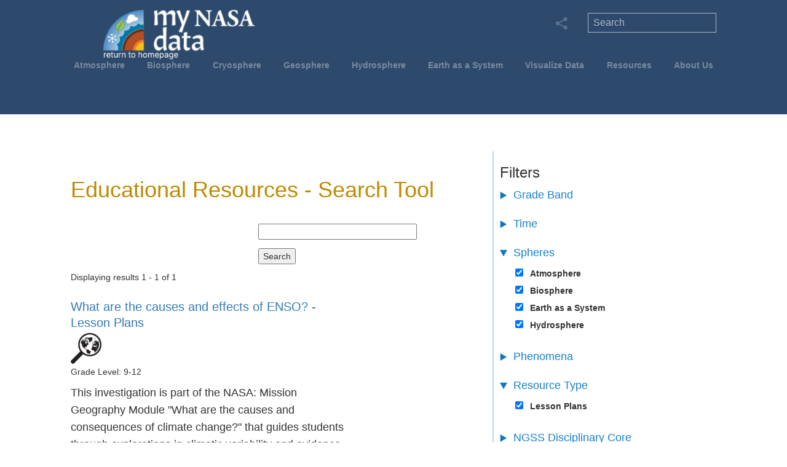

--- FILE ---
content_type: text/html; charset=UTF-8
request_url: https://mynasadata.larc.nasa.gov/search?f%5B0%5D=content_type%3Alesson_plans&f%5B1%5D=crosscutting_concepts%3A1&f%5B2%5D=crosscutting_concepts%3A2&f%5B3%5D=lesson_duration%3A5&f%5B4%5D=ngss_science_and_engineering_practices%3A3&f%5B5%5D=ngss_science_and_engineering_practices%3A5&f%5B6%5D=spheres%3A1&f%5B7%5D=spheres%3A2&f%5B8%5D=spheres%3A5&f%5B9%5D=spheres%3A26&f%5B10%5D=supported_ngss_performance_expectations%3A771&amp%3Bf%5B1%5D=science_and_engineering_practices%3A3&amp%3Bamp%3Bf%5B1%5D=filter_phenomenon%3A15&amp%3Bamp%3Bnode=89
body_size: 90448
content:
<!DOCTYPE html>
<meta name="viewport" content="width=device-width, initial-scale=1.0">
<html lang="en" dir="ltr" prefix="og: https://ogp.me/ns#">
  <head><script async type="text/javascript" src="https://dap.digitalgov.gov/Universal-Federated-Analytics-Min.js?agency=NASA<head>subagency=LARC" id="_fed_an_ua_tag"></script>
    <meta charset="utf-8" />
<meta name="description" content="The My NASA Data website offers a variety of opportunities to explore Earth Science phenomena of the Atmosphere, Biosphere, Cryosphere, Geosphere, and Hydrosphere using uniquely NASA related content." />
<meta name="keywords" content="NASA, Earth Science, Earth, Data, Science, Atmosphere, Biosphere, Cryosphere, Geosphere, Hydrosphere" />
<link rel="canonical" href="https://mynasadata.larc.nasa.gov/search" />
<link rel="image_src" href="/themes/mynasadata_theme/img/mnd_logo_L1.svg" />
<meta name="rating" content="general" />
<meta property="og:site_name" content="My NASA Data" />
<meta property="og:url" content="https://mynasadata.larc.nasa.gov/search" />
<meta property="og:title" content="Search Content | My NASA Data" />
<meta property="og:description" content="The My NASA Data website offers a variety of opportunities to explore Earth Science phenomena of the Atmosphere, Biosphere, Cryosphere, Geosphere, and Hydrosphere using uniquely NASA related content." />
<meta property="og:image" content="https://mynasadata.larc.nasa.gov/themes/mynasadata_theme/img/mnd_logo_L1.svg" />
<meta property="og:image:alt" content="My NASA Data Logo" />
<meta name="dcterms.title" content="Search Content | My NASA Data" />
<meta name="dcterms.creator" content="My NASA Data" />
<meta name="dcterms.subject" content="Earth Science Education" />
<meta name="dcterms.description" content="The My NASA Data website offers a variety of opportunities to explore Earth Science phenomena of the Atmosphere, Biosphere, Cryosphere, Geosphere, and Hydrosphere using uniquely NASA related content." />
<meta name="dcterms.publisher" content="My NASA Data" />
<meta name="dcterms.contributor" content="My NASA Data" />
<meta name="twitter:card" content="summary" />
<meta name="twitter:description" content="The My NASA Data website offers a variety of opportunities to explore Earth Science phenomena of the Atmosphere, Biosphere, Cryosphere, Geosphere, and Hydrosphere using uniquely NASA related content." />
<meta name="twitter:title" content="Search Content | My NASA Data" />
<meta name="twitter:image" content="https://mynasadata.larc.nasa.gov/themes/mynasadata_theme/img/mnd_logo_L1.svg" />
<meta name="twitter:image:alt" content="My NASA Data Logo" />
<script>(function(c,l,a,r,i,t,y){
    c[a]=c[a]||function(){(c[a].q=c[a].q||[]).push(arguments)};
    t=l.createElement(r);t.async=1;t.src="https://www.clarity.ms/tag/"+i;
    y=l.getElementsByTagName(r)[0];y.parentNode.insertBefore(t,y);
})(window, document, "clarity", "script", "sr8bnzedbl");
</script>
<meta name="Generator" content="Drupal 10 (https://www.drupal.org)" />
<meta name="MobileOptimized" content="width" />
<meta name="HandheldFriendly" content="true" />
<meta name="viewport" content="width=device-width, initial-scale=1.0" />
<link rel="icon" href="/themes/mynasadata_theme/favicon.ico" type="image/vnd.microsoft.icon" />

    <title>My NASA Data</title>
    <link rel="stylesheet" media="all" href="/sites/default/files/css/css_rOD8fTHEczFoVMKt9XkXwECLn5BF0H3Y63uQmTz9LIk.css?delta=0&amp;language=en&amp;theme=mynasadata_theme&amp;include=[base64]" />
<link rel="stylesheet" media="all" href="/sites/default/files/css/css_72ffou2SCD0J_mavkQXGjUE1mI5bT__NgtoYCQ2-FyU.css?delta=1&amp;language=en&amp;theme=mynasadata_theme&amp;include=[base64]" />
<link rel="stylesheet" media="all" href="/sites/default/files/css/css_RA8BDezi9_xr-cBgKvtdmLId5Gf_DC5S0Nd8DHIKE1Q.css?delta=2&amp;language=en&amp;theme=mynasadata_theme&amp;include=[base64]" />

    <script type="application/json" data-drupal-selector="drupal-settings-json">{"path":{"baseUrl":"\/","pathPrefix":"","currentPath":"search","currentPathIsAdmin":false,"isFront":false,"currentLanguage":"en","currentQuery":{"amp;amp;f":{"1":"filter_phenomenon:15"},"amp;amp;node":"89","amp;f":{"1":"science_and_engineering_practices:3"},"f":["content_type:lesson_plans","crosscutting_concepts:1","crosscutting_concepts:2","lesson_duration:5","ngss_science_and_engineering_practices:3","ngss_science_and_engineering_practices:5","spheres:1","spheres:2","spheres:5","spheres:26","supported_ngss_performance_expectations:771"]}},"pluralDelimiter":"\u0003","suppressDeprecationErrors":true,"gtag":{"tagId":"UA-127217460-1","consentMode":false,"otherIds":["G-XFZ3QH0KQ2"],"events":[],"additionalConfigInfo":[]},"ajaxPageState":{"libraries":"[base64]","theme":"mynasadata_theme","theme_token":null},"ajaxTrustedUrl":{"\/search":true},"ckeditorAccordion":{"accordionStyle":{"collapseAll":1,"keepRowsOpen":0,"animateAccordionOpenAndClose":1,"openTabsWithHash":1,"allowHtmlInTitles":0}},"user":{"uid":0,"permissionsHash":"450ed25299a9808e4fd54987739dd38b774bf1973f8825ccbd6feca8857317f6"}}</script>
<script src="/sites/default/files/js/js_KR99_MngmkO4rLPxf6Pqwl-NxVxP0r2xzD86qqydvYo.js?scope=header&amp;delta=0&amp;language=en&amp;theme=mynasadata_theme&amp;include=eJxdx0EOgzAMBdELheRI0cc2JiXEVWIE3L6VKrHoZjSPNuHi1jOIrHOxlp6LS7fm0jgsIPGRuB9v1PhTpFVom-2azsIqHtRMq2SHJv3m3xEvXGG_GwYYjuyr7JK02ow6Db9rafoBrOI3jw"></script>
<script src="/modules/contrib/google_tag/js/gtag.js?t6sy8r"></script>

     <script>
            // Minified version of isMobile included in the HTML since it's small
            // https://github.com/kaimallea/isMobile
            !function(a){var b=/iPhone/i,c=/iPod/i,d=/iPad/i,e=/(?=.*\bAndroid\b)(?=.*\bMobile\b)/i,f=/Android/i,g=/(?=.*\bAndroid\b)(?=.*\bSD4930UR\b)/i,h=/(?=.*\bAndroid\b)(?=.*\b(?:KFOT|KFTT|KFJWI|KFJWA|KFSOWI|KFTHWI|KFTHWA|KFAPWI|KFAPWA|KFARWI|KFASWI|KFSAWI|KFSAWA)\b)/i,i=/Windows Phone/i,j=/(?=.*\bWindows\b)(?=.*\bARM\b)/i,k=/BlackBerry/i,l=/BB10/i,m=/Opera Mini/i,n=/(CriOS|Chrome)(?=.*\bMobile\b)/i,o=/(?=.*\bFirefox\b)(?=.*\bMobile\b)/i,p=new RegExp("(?:Nexus 7|BNTV250|Kindle Fire|Silk|GT-P1000)","i"),q=function(a,b){return a.test(b)},r=function(a){var r=a||navigator.userAgent,s=r.split("[FBAN");if("undefined"!=typeof s[1]&&(r=s[0]),s=r.split("Twitter"),"undefined"!=typeof s[1]&&(r=s[0]),this.apple={phone:q(b,r),ipod:q(c,r),tablet:!q(b,r)&&q(d,r),device:q(b,r)||q(c,r)||q(d,r)},this.amazon={phone:q(g,r),tablet:!q(g,r)&&q(h,r),device:q(g,r)||q(h,r)},this.android={phone:q(g,r)||q(e,r),tablet:!q(g,r)&&!q(e,r)&&(q(h,r)||q(f,r)),device:q(g,r)||q(h,r)||q(e,r)||q(f,r)},this.windows={phone:q(i,r),tablet:q(j,r),device:q(i,r)||q(j,r)},this.other={blackberry:q(k,r),blackberry10:q(l,r),opera:q(m,r),firefox:q(o,r),chrome:q(n,r),device:q(k,r)||q(l,r)||q(m,r)||q(o,r)||q(n,r)},this.seven_inch=q(p,r),this.any=this.apple.device||this.android.device||this.windows.device||this.other.device||this.seven_inch,this.phone=this.apple.phone||this.android.phone||this.windows.phone,this.tablet=this.apple.tablet||this.android.tablet||this.windows.tablet,"undefined"==typeof window)return this},s=function(){var a=new r;return a.Class=r,a};"undefined"!=typeof module&&module.exports&&"undefined"==typeof window?module.exports=r:"undefined"!=typeof module&&module.exports&&"undefined"!=typeof window?module.exports=s():"function"==typeof define&&define.amd?define("isMobile",[],a.isMobile=s()):a.isMobile=s()}(this);
      </script>
      <!-- GA4 Global site tag (gtag.js) - Google Analytics added 06/23/2022 SG -->
      <script async src="https://www.googletagmanager.com/gtag/js?id=G-XFZ3QH0KQ2"></script>
      <script>
        window.dataLayer = window.dataLayer || [];
        function gtag(){dataLayer.push(arguments);}
        gtag('js', new Date());

        gtag('config', 'G-XFZ3QH0KQ2');
      </script>

<!--
<script async src="https://www.googletagmanager.com/gtag/js?id=UA-127217460-1"></script>
<script>
  window.dataLayer = window.dataLayer || [];
  function gtag(){dataLayer.push(arguments);}
  gtag('js', new Date());

  gtag('config', 'UA-127217460-1');
</script>
-->	 
<script src="https://apis.google.com/js/platform.js" async defer></script>

      <!-- Latest compiled and minified Bootstrap CSS -->
        <link rel="stylesheet" href="https://maxcdn.bootstrapcdn.com/bootstrap/3.3.7/css/bootstrap.min.css">
        <link rel="stylesheet" href="https://cdnjs.cloudflare.com/ajax/libs/font-awesome/4.7.0/css/font-awesome.min.css">
        <link rel="manifest" href="site.webmanifest">
        <link rel="apple-touch-icon" href="icon.png">
<script type="text/javascript">
    (function(c,l,a,r,i,t,y){
        c[a]=c[a]||function(){(c[a].q=c[a].q||[]).push(arguments)};
        t=l.createElement(r);t.async=1;t.src="https://www.clarity.ms/tag/"+i;
        y=l.getElementsByTagName(r)[0];y.parentNode.insertBefore(t,y);
    })(window, document, "clarity", "script", "sr8bnzedbl");
</script>
  </head>
  <body class="path-search">
        <a href="#main-content" class="visually-hidden focusable skip-link">
      Skip to main content
    </a>
    
      <div class="dialog-off-canvas-main-canvas" data-off-canvas-main-canvas>
    <div class="mnd-site-wrapper">
  <div class="mnd-banner-wrapper">
    
    <div class="mnd-banner-container">
       <div class="region region-header">
    <div id="block-mynasadata-theme-branding" class="block block-system block-system-branding-block">
  
    
        
    <a href="/" title="Home" rel="home" class="site-logo">
          <div class="mnd-logo-container">
  		<img src="/sites/default/files/mnd_logo10.png" alt="Home" />
    </div>
        </a>
  </div>
<nav role="navigation" aria-labelledby="block-mynasadata-theme-main-menu-menu" id="block-mynasadata-theme-main-menu" class="block block-menu navigation menu--main">
            
  <h2 class="visually-hidden" id="block-mynasadata-theme-main-menu-menu">Main navigation</h2>
  

        

<div class="menu-container">
  
              <div class="mnd-horiz-nav">
                <ul>
                        <li class="mnd-nav-btn mnd-horiz-nav-elem" >
        <a href="/basic-page/about-atmosphere-background-information" data-drupal-link-system-path="node/6">Atmosphere</a>
                        <div class = "mnd-submenu">
        
                                                                                                                                                                                                            
                    <ul>
                      <li class="mnd-subnav-prominent">
              <a href="/basic-page/about-atmosphere-background-information" data-drupal-link-system-path="node/6">About The Atmosphere</a>
            </li>
                      <li class="mnd-subnav-prominent">
              <span>Phenomena:</span>
            </li>
                      <li class="mnd-subnav-prominent">
              <a href="/phenomenon/air-quality" data-drupal-link-system-path="phenomenon/air-quality">Air Quality</a>
            </li>
                      <li class="mnd-subnav-prominent">
              <a href="/phenomenon/changing-air-temperatures" data-drupal-link-system-path="phenomenon/changing-air-temperatures">Air Temperatures</a>
            </li>
                      <li class="mnd-subnav-prominent">
              <a href="/phenomenon/hurricane-dynamics" data-drupal-link-system-path="phenomenon/hurricane-dynamics">Hurricane Dynamics</a>
            </li>
                      <li class="mnd-subnav-prominent">
              <a href="/phenomenon/creation-of-urban-heat-islands" data-drupal-link-system-path="phenomenon/creation-of-urban-heat-islands">Urban Heat Islands</a>
            </li>
                  </ul>
        <ul>
                      <li>
              <a href="/all-atmosphere-maps-and-data" data-drupal-link-system-path="all-atmosphere-maps-and-data">Mini Lessons/Activities</a>
            </li>
                      <li>
              <a href="/all-atmosphere-interactives" title="All Atmosphere Interactive Models" data-drupal-link-system-path="all-atmosphere-interactives">Interactives</a>
            </li>
                      <li>
              <a href="/all-atmosphere-lesson-plans" data-drupal-link-system-path="all-atmosphere-lesson-plans">Lesson Plans</a>
            </li>
                      <li>
              <a href="/all-atmosphere-esde-collections" data-drupal-link-system-path="all-atmosphere-esde-collections">Data Resources</a>
            </li>
                      <li>
              <a href="/atmosphere/globe-connections" data-drupal-link-system-path="atmosphere/globe-connections">GLOBE Connections</a>
            </li>
                      <li>
              <a href="/atmosphere/stem-career-connections" data-drupal-link-system-path="atmosphere/stem-career-connections">STEM Career Connections</a>
            </li>
                  </ul>
            
    
  </div>
    
                </li>
                        <li class="mnd-nav-btn mnd-horiz-nav-elem" >
        <a href="/basic-page/about-biosphere" data-drupal-link-system-path="node/18">Biosphere</a>
                        <div class = "mnd-submenu">
        
                                                                                                                                                                                              
                    <ul>
                      <li class="mnd-subnav-prominent">
              <a href="/basic-page/about-biosphere" data-drupal-link-system-path="node/18">About The Biosphere</a>
            </li>
                      <li class="mnd-subnav-prominent">
              <span>Phenomena:</span>
            </li>
                      <li class="mnd-subnav-prominent">
              <a href="/phenomenon/deforestation" data-drupal-link-system-path="phenomenon/deforestation">Deforestation</a>
            </li>
                      <li class="mnd-subnav-prominent">
              <a href="/phenomenon/phytoplankton" data-drupal-link-system-path="phenomenon/phytoplankton">Phytoplankton Distribution</a>
            </li>
                      <li class="mnd-subnav-prominent">
              <a href="/phenomenon/plant-growth-patterns" data-drupal-link-system-path="phenomenon/plant-growth-patterns">Plant Growth Patterns</a>
            </li>
                  </ul>
        <ul>
                      <li>
              <a href="/all-biosphere-maps-and-data" data-drupal-link-system-path="all-biosphere-maps-and-data">Mini Lessons/Activities</a>
            </li>
                      <li>
              <a href="/all-biosphere-interactives" title="All Biosphere Interactives" data-drupal-link-system-path="all-biosphere-interactives">Interactives</a>
            </li>
                      <li>
              <a href="/all-biosphere-lesson-plans" data-drupal-link-system-path="all-biosphere-lesson-plans">Lesson Plans</a>
            </li>
                      <li>
              <a href="/all-biosphere-esde-collections" data-drupal-link-system-path="all-biosphere-esde-collections">Data Resources</a>
            </li>
                      <li>
              <a href="/biosphere/globe-connections" data-drupal-link-system-path="biosphere/globe-connections">GLOBE Connections</a>
            </li>
                      <li>
              <a href="/biosphere/stem-career-connections" data-drupal-link-system-path="biosphere/stem-career-connections">STEM Career Connections</a>
            </li>
                  </ul>
            
    
  </div>
    
                </li>
                        <li class="mnd-nav-btn mnd-horiz-nav-elem" >
        <a href="/basic-page/about-cryosphere" data-drupal-link-system-path="node/25">Cryosphere</a>
                        <div class = "mnd-submenu">
        
                                                                                                                                                                                
                    <ul>
                      <li class="mnd-subnav-prominent">
              <a href="/basic-page/about-cryosphere" data-drupal-link-system-path="node/25">About The Cryosphere</a>
            </li>
                      <li class="mnd-subnav-prominent">
              <span>Phenomena:</span>
            </li>
                      <li class="mnd-subnav-prominent">
              <a href="/phenomenon/changing-albedo-values" data-drupal-link-system-path="phenomenon/changing-albedo-values">Albedo Values</a>
            </li>
                      <li class="mnd-subnav-prominent">
              <a href="/phenomenon/changes-in-snow-and-ice-extent" data-drupal-link-system-path="phenomenon/changes-in-snow-and-ice-extent">Snow and Ice Extent</a>
            </li>
                  </ul>
        <ul>
                      <li>
              <a href="/all-cryosphere-maps-and-data" data-drupal-link-system-path="all-cryosphere-maps-and-data">Mini Lessons/Activities</a>
            </li>
                      <li>
              <a href="/all-cryosphere-interactives" title="All Cryosphere Interactives" data-drupal-link-system-path="all-cryosphere-interactives">Interactives</a>
            </li>
                      <li>
              <a href="/all-cryosphere-lesson-plans" data-drupal-link-system-path="all-cryosphere-lesson-plans">Lesson Plans</a>
            </li>
                      <li>
              <a href="/all-cryosphere-esde-collections" data-drupal-link-system-path="all-cryosphere-esde-collections">Data Resources</a>
            </li>
                      <li>
              <a href="/cryosphere/globe-connections" data-drupal-link-system-path="cryosphere/globe-connections">GLOBE Connections</a>
            </li>
                      <li>
              <a href="/cryosphere/stem-career-connections" data-drupal-link-system-path="cryosphere/stem-career-connections">STEM Career Connections</a>
            </li>
                  </ul>
            
    
  </div>
    
                </li>
                        <li class="mnd-nav-btn mnd-horiz-nav-elem" >
        <a href="/basic-page/about-geosphere" data-drupal-link-system-path="node/50">Geosphere</a>
                        <div class = "mnd-submenu">
        
                                                                                                                                                                                              
                    <ul>
                      <li class="mnd-subnav-prominent">
              <a href="/basic-page/about-geosphere" data-drupal-link-system-path="node/50">About The Geosphere</a>
            </li>
                      <li class="mnd-subnav-prominent">
              <span>Phenomena:</span>
            </li>
                      <li class="mnd-subnav-prominent">
              <a href="/phenomenon/changes-in-land-surface" data-drupal-link-system-path="phenomenon/changes-in-land-surface">Land Use and Land Cover Change</a>
            </li>
                      <li class="mnd-subnav-prominent">
              <a href="/phenomenon/soil-moisture" data-drupal-link-system-path="phenomenon/soil-moisture">Soil Moisture</a>
            </li>
                      <li class="mnd-subnav-prominent">
              <a href="/phenomenon/volcanic-eruptions" data-drupal-link-system-path="phenomenon/volcanic-eruptions">Volcanic Eruptions</a>
            </li>
                  </ul>
        <ul>
                      <li>
              <a href="/all-geosphere-maps-and-data" data-drupal-link-system-path="all-geosphere-maps-and-data">Mini Lessons/Activities</a>
            </li>
                      <li>
              <a href="/all-geosphere-interactives" title="All Geosphere Interactives" data-drupal-link-system-path="all-geosphere-interactives">Interactives</a>
            </li>
                      <li>
              <a href="/all-geosphere-lesson-plans" data-drupal-link-system-path="all-geosphere-lesson-plans">Lesson Plans</a>
            </li>
                      <li>
              <a href="/all-geosphere-esde-collections" data-drupal-link-system-path="all-geosphere-esde-collections">Data Resources</a>
            </li>
                      <li>
              <a href="/geosphere/globe-connections" data-drupal-link-system-path="geosphere/globe-connections">GLOBE Connections</a>
            </li>
                      <li>
              <a href="/geosphere/stem-career-connections" data-drupal-link-system-path="geosphere/stem-career-connections">STEM Career Connections</a>
            </li>
                  </ul>
            
    
  </div>
    
                </li>
                        <li class="mnd-nav-btn mnd-horiz-nav-elem" >
        <a href="/basic-page/about-hydrosphere" data-drupal-link-system-path="node/49">Hydrosphere</a>
                        <div class = "mnd-submenu">
        
                                                                                                                                                                                                                          
                    <ul>
                      <li class="mnd-subnav-prominent">
              <a href="/basic-page/about-hydrosphere" data-drupal-link-system-path="node/49">About The Hydrosphere</a>
            </li>
                      <li class="mnd-subnav-prominent">
              <span>Phenomena:</span>
            </li>
                      <li class="mnd-subnav-prominent">
              <a href="/phenomenon/el-nino-southern-oscillation" data-drupal-link-system-path="phenomenon/el-nino-southern-oscillation">El Niño Southern Oscillation</a>
            </li>
                      <li class="mnd-subnav-prominent">
              <a href="/phenomenon/hurricane-dynamics" data-drupal-link-system-path="phenomenon/hurricane-dynamics">Hurricane Dynamics</a>
            </li>
                      <li class="mnd-subnav-prominent">
              <a href="/phenomenon/ocean-circulation-patterns" data-drupal-link-system-path="phenomenon/ocean-circulation-patterns">Ocean Circulation Patterns</a>
            </li>
                      <li class="mnd-subnav-prominent">
              <a href="/phenomenon/sea-level-rise" data-drupal-link-system-path="phenomenon/sea-level-rise">Sea Level Rise</a>
            </li>
                      <li class="mnd-subnav-prominent">
              <a href="/phenomenon/soil-moisture" data-drupal-link-system-path="phenomenon/soil-moisture">Soil Moisture</a>
            </li>
                  </ul>
        <ul>
                      <li>
              <a href="/all-hydrosphere-maps-and-data" data-drupal-link-system-path="all-hydrosphere-maps-and-data">Mini Lessons/Activities</a>
            </li>
                      <li>
              <a href="/all-hydrosphere-interactives" title="All Hydrosphere Interactives" data-drupal-link-system-path="all-hydrosphere-interactives">Interactives</a>
            </li>
                      <li>
              <a href="/all-hydrosphere-lesson-plans" data-drupal-link-system-path="all-hydrosphere-lesson-plans">Lesson Plans</a>
            </li>
                      <li>
              <a href="/all-hydrosphere-esde-collections" data-drupal-link-system-path="all-hydrosphere-esde-collections">Data Resources</a>
            </li>
                      <li>
              <a href="/hydrosphere/globe-connections" data-drupal-link-system-path="hydrosphere/globe-connections">GLOBE Connections</a>
            </li>
                      <li>
              <a href="/hydrosphere/stem-career-connections" data-drupal-link-system-path="hydrosphere/stem-career-connections">STEM Career Connections</a>
            </li>
                  </ul>
            
    
  </div>
    
                </li>
                        <li class="mnd-nav-btn mnd-horiz-nav-elem" >
        <a href="/basic-page/about-earth-system-background-information" data-drupal-link-system-path="node/56">Earth as a System</a>
                        <div class = "mnd-submenu">
        
                                                                                                                                                                                                                                                                                  
                    <ul>
                      <li class="mnd-subnav-prominent">
              <a href="/basic-page/about-earth-system-background-information" data-drupal-link-system-path="node/56">About The Earth as a System</a>
            </li>
                      <li class="mnd-subnav-prominent">
              <span>Phenomena:</span>
            </li>
                      <li class="mnd-subnav-prominent">
              <a href="/phenomenon/earth-energy-budget" data-drupal-link-system-path="phenomenon/earth-energy-budget">Earth&#039;s Energy Budget</a>
            </li>
                      <li class="mnd-subnav-prominent">
              <a href="/phenomenon/energy-and-matter" data-drupal-link-system-path="phenomenon/energy-and-matter">Energy and Matter Cycles</a>
            </li>
                      <li class="mnd-subnav-prominent">
              <a href="/phenomenon/scale-quantity-and-proportion" data-drupal-link-system-path="phenomenon/scale-quantity-and-proportion">Scale, Proportion, and Quantity</a>
            </li>
                      <li class="mnd-subnav-prominent">
              <a href="/phenomenon/solar-eclipse" data-drupal-link-system-path="phenomenon/solar-eclipse">Solar Eclipse</a>
            </li>
                      <li class="mnd-subnav-prominent">
              <a href="/phenomenon/space-weather" title="New!" data-drupal-link-system-path="phenomenon/space-weather">Space Weather - New!</a>
            </li>
                      <li class="mnd-subnav-prominent">
              <a href="/phenomenon/systems-and-systems-models" data-drupal-link-system-path="phenomenon/systems-and-systems-models">Systems and System Models</a>
            </li>
                  </ul>
        <ul>
                      <li>
              <a href="/all-earthsystem-maps-and-data" data-drupal-link-system-path="all-earthsystem-maps-and-data">Mini Lessons/Activities</a>
            </li>
                      <li>
              <a href="/all-earthsystem-interactives" title="All Earth as a System Interactives" data-drupal-link-system-path="all-earthsystem-interactives">Interactives</a>
            </li>
                      <li>
              <a href="/all-earthsystem-lesson-plans" data-drupal-link-system-path="all-earthsystem-lesson-plans">Lesson Plans</a>
            </li>
                      <li>
              <a href="/basic-page/story-map-collections">StoryMap Collections</a>
            </li>
                      <li>
              <a href="/all-earthsystem-esde-collections" data-drupal-link-system-path="all-earthsystem-esde-collections">Data Resources</a>
            </li>
                      <li>
              <a href="/basic-page/earth-system-interactions-background-information" data-drupal-link-system-path="node/235">Earth System Interactions</a>
            </li>
                      <li>
              <a href="/basic-page/earth-system-poster-activities">Analyzing Earth System Satellite Images</a>
            </li>
                      <li>
              <a href="/earthsystem/globe-connections" data-drupal-link-system-path="earthsystem/globe-connections">GLOBE Connections</a>
            </li>
                      <li>
              <a href="/earthsystem/stem-career-connections" data-drupal-link-system-path="earthsystem/stem-career-connections">STEM Career Connections</a>
            </li>
                  </ul>
            
    
  </div>
    
                </li>
                        <li class="mnd-nav-btn mnd-horiz-nav-elem" >
        <a href="/basic-page/earth-system-data-explorer" target="_blank" data-drupal-link-system-path="node/1119">Visualize Data</a>
                        <div class = "mnd-submenu">
        
                                                                                                                                                              
                            <ul>
                      <li class="mnd-subnav-prominent">
              <a href="https://larc-mynasadata-2df7cce0.projects.earthengine.app/view/earth-system-data-explorer" target="_blank">Earth System Data Explorer </a>
            </li>
                      <li class="mnd-subnav-prominent">
              <a href="/all-earthsystem-esde-collections" data-drupal-link-system-path="all-earthsystem-esde-collections">All Data Resources</a>
            </li>
                      <li class="mnd-subnav-prominent">
              <a href="/basic-page/data-collections-earth-system-data-explorer" data-drupal-link-system-path="node/488">Data Collections: Earth System Data Explorer</a>
            </li>
                      <li class="mnd-subnav-prominent">
              <a href="/basic-page/5e-earth-system-storymap-collection-lesson-plans" data-drupal-link-system-path="node/589">StoryMap Collection</a>
            </li>
                      <li class="mnd-subnav-prominent">
              <a href="/basic-page/tutorials-using-earth-system-data-explorer" data-drupal-link-system-path="node/205">Tutorials</a>
            </li>
                  </ul>
        <ul>
                      <li>
              <a href="/basic-page/locating-data-imagery-student-investigations" data-drupal-link-system-path="node/272">Locating Data &amp; Imagery for Student Investigations</a>
            </li>
                      <li>
              <a href="/basic-page/opening-datasets-mnd-data-visualization-tool-excel" data-drupal-link-system-path="node/176">Opening Datasets from MND Data Visualization Tool in Excel</a>
            </li>
                      <li>
              <a href="/basic-page/data-volume-units" data-drupal-link-system-path="node/273">Data Volume Units</a>
            </li>
                      <li>
              <a href="/basic-page/guide-using-nasa-worldview-classroom" data-drupal-link-system-path="node/294">Guide to Using NASA Worldview in the Classroom</a>
            </li>
                      <li>
              <a href="/basic-page/using-nasa-earth-observations-neo-10-easy-steps" data-drupal-link-system-path="node/288">Using NASA Earth Observations (NEO) in 10 Easy Steps</a>
            </li>
                  </ul>
      
    
  </div>
    
                </li>
                        <li class="mnd-nav-btn mnd-horiz-nav-elem" >
        <a href="/data-literacy-cubes-graphs-maps-and-data-tables" data-drupal-link-system-path="node/691">Resources</a>
                        <div class = "mnd-submenu">
        
                                                                                                                                                                                                                                    
                            <ul>
                      <li class="mnd-subnav-prominent">
              <a href="/data-literacy-cubes-graphs-maps-and-data-tables" data-drupal-link-system-path="node/691">Data Literacy Cube Guide</a>
            </li>
                      <li class="mnd-subnav-prominent">
              <a href="/basic-page/earth-systems-graphic-organizer" data-drupal-link-system-path="node/291">Earth Systems Graphic Organizer</a>
            </li>
                      <li class="mnd-subnav-prominent">
              <a href="/lesson-plans/flipbooks-earth-system-variables" data-drupal-link-system-path="node/228">Flipbooks</a>
            </li>
                      <li class="mnd-subnav-prominent">
              <a href="/basic-page/iceberg-diagram-systems-thinking-tool" data-drupal-link-system-path="node/681">Iceberg Diagram: A Systems Thinking Tool</a>
            </li>
                      <li class="mnd-subnav-prominent">
              <a href="/basic-page/instructional-strategies-earth-science-classroom" data-drupal-link-system-path="node/646">Instructional Strategies for the Earth Science Classroom</a>
            </li>
                      <li class="mnd-subnav-prominent">
              <a href="/basic-page/story-map-collections">StoryMap Collections</a>
            </li>
                      <li class="mnd-subnav-prominent">
              <a href="/basic-page/virtual-backgrounds-educators" data-drupal-link-system-path="node/680">Virtual Backgrounds for Educators</a>
            </li>
                  </ul>
        <ul>
                      <li>
              <a href="/all-atmosphere-maps-and-data" data-drupal-link-system-path="all-atmosphere-maps-and-data">All Mini Lessons/Activities</a>
            </li>
                      <li>
              <a href="https://mynasadata.larc.nasa.gov/all-atmosphere-interactives">All Interactives</a>
            </li>
                      <li>
              <a href="/all-atmosphere-lesson-plans" data-drupal-link-system-path="all-atmosphere-lesson-plans">All Lesson Plans</a>
            </li>
                      <li>
              <a href="/all-atmosphere-esde-collections" data-drupal-link-system-path="all-atmosphere-esde-collections">All Data Resources</a>
            </li>
                      <li>
              <a href="/all-atmosphere-globe-connection" data-drupal-link-system-path="all-atmosphere-globe-connection">All GLOBE Connections</a>
            </li>
                      <li>
              <a href="/all-atmosphere-stem-career-connections" data-drupal-link-system-path="all-atmosphere-stem-career-connections">All STEM Career Connections </a>
            </li>
                      <li>
              <a href="/basic-page/archived-lessons-plans" data-drupal-link-system-path="node/276">Archived Lessons</a>
            </li>
                      <li>
              <a href="/basic-page/other-related-nasa-resources" data-drupal-link-system-path="node/229">Other NASA Resources</a>
            </li>
                  </ul>
      
    
  </div>
    
                </li>
                        <li class="mnd-nav-btn mnd-horiz-nav-elem" >
        <a href="/about-mnd" data-drupal-link-system-path="node/140">About Us</a>
                        <div class = "mnd-submenu">
        
                                                            
                    <ul>
                  <li class="mnd-subnav-prominent">
            <a href="/about-mnd" data-drupal-link-system-path="node/140">About My NASA Data</a>
          </li>
                  <li class="mnd-subnav-prominent">
            <a href="/basic-page/meet-our-partners" data-drupal-link-system-path="node/224">Meet Our Partners</a>
          </li>
                  <li class="mnd-subnav-prominent">
            <a href="/contact-us" data-drupal-link-system-path="node/143">Contact Us</a>
          </li>
                </ul>
            
    
  </div>
    
                </li>
               </ul>
    
  </div>
    
  
  <div class="mobile-banner">
    <div id="globe-white-out"></div>
    <div class="banner-menu" id="mobile-icon-button"> 
        <a data-toggle="collapse" data-target="#mobile-menus" id="mainmenu" class="btn btn-navbar" aria-expanded="true"> 
            <div id="mobile-nav-icon" class="close"><span></span><span></span><span></span></div> 
        </a>
    </div>

    <div id="mobile-menus" class="menus navbar collapse" style="height: 0px;" aria-expanded="false">
        <div class="navbar-inner"> 
            <div class="container-fluid">
              <!-- User menu -->  
                            
              <!-- usernav - END --> 
              <!-- Navigation Menu --> 
               <div id="nav" class="unselectable"> <a href="#">Main Menu</a> </div> 

               <div class="mainnav accordion" id="accordion2">
                 <div class="mobile-nav"> 
                    <div class="mobile-nav-lvl1"> <a href="/basic-page/about-atmosphere"><span>Atmosphere</span></a> </div> 
                    <div class="accordion-group mobile-nav-secondlvl"> 
                      <div class="accordion-heading"> 
                        <a href="#subnav1263" class="accordion-toggle" title="atmosphere mobile submenu" data-toggle="collapse" data-parent="#accordion2"><i class="fa fa-chevron-left"></i></a> 
                      </div> 
                      <div id="subnav1263" class="accordion-body collapse"> 
                        <div class="accordion-inner"> 
                          <div class="mobile-subnav-link"> <a href="/basic-page/about-atmosphere">About The Atmosphere</a> </div> 
                          <div class="mobile-subnav-link"> <h6>Phenomena:</h6> </div>
			  <div class="mobile-subnav-link"> <a href="/phenomenon/air-quality">Air Quality</a> </div>
                          <div class="mobile-subnav-link"> <a href="/phenomenon/changing-air-temperatures">Air Temperatures</a> </div> 
                          <div class="mobile-subnav-link"> <a href="/phenomenon/hurricane-dynamics">Hurricane Dynamics</a> </div> 
                          <div class="mobile-subnav-link"> <a href="/phenomenon/creation-of-urban-heat-islands">Urban Heat Islands</a> </div>
                          <div class="mobile-subnav-link"> <a href="/all-atmosphere-maps-and-data">Mini Lessons</a> </div>
                          <div class="mobile-subnav-link"> <a href="/all-atmosphere-interactives">Interactives</a> </div>
                          <div class="mobile-subnav-link"> <a href="/all-atmosphere-lesson-plans">Lesson Plans</a> </div>
                          <div class="mobile-subnav-link"> <a href="/all-atmosphere-esde-collections">Data Resources</a> </div>
                          <div class="mobile-subnav-link"> <a href="/atmosphere/globe-connections">GLOBE Connections</a> </div>  
                          <div class="mobile-subnav-link"> <a href="/atmosphere/stem-career-connections">STEM Career Connections</a> </div>
                          <div class="mobile-subnav-link"> <a href="/all-atmosphere-scientifically-interesting-stories">Scientifically-Interesting Stories</a> </div>
                        </div> 
                      </div> 
                    </div> 
                  </div> 
                  <!-- mobile-nav - END --> 
                  <div class="mobile-nav"> 
                    <div class="mobile-nav-lvl1"> 
                      <a href="/basic-page/about-biosphere"><span>Biosphere</span></a> 
                    </div> 
                    <div class="accordion-group mobile-nav-secondlvl"> 
                      <div class="accordion-heading"> 
                        <a href="#subnav1280" class="accordion-toggle" data-toggle="collapse" title="biosphere mobile submenu"data-parent="#accordion2"><i class="fa fa-chevron-left"></i>
                        </a> 
                      </div> 
                      <div id="subnav1280" class="accordion-body collapse"> 
                        <div class="accordion-inner"> 
                          <div class="mobile-subnav-link"> <a href="/basic-page/about-biosphere">About The Biosphere</a> </div>
			  <div class="mobile-subnav-link"> <span>Phenomena:</span> </div> 
                          <div class="mobile-subnav-link"> <a href="/phenomenon/deforestation">Deforestation</a> </div> 
                          <div class="mobile-subnav-link"> <a href="/phenomenon/plant-growth-patterns">Plant Growth Patterns</a> </div> 
                          <div class="mobile-subnav-link"> <a href="/phenomenon/phytoplankton">Phytoplankton Distribution</a> </div>
                          <div class="mobile-subnav-link"> <a href="/all-biosphere-maps-and-data">Mini Lessons</a> </div>
                          <div class="mobile-subnav-link"> <a href="/all-biosphere-interactives">Interactives</a> </div>
                          <div class="mobile-subnav-link"> <a href="/all-biosphere-lesson-plans">Lesson Plans</a> </div>
                          <div class="mobile-subnav-link"> <a href="/all-biosphere-esde-collections">Data Resources</a> </div> 
                          <div class="mobile-subnav-link"> <a href="/biosphere/globe-connections">GLOBE Connections</a> </div>
                          <div class="mobile-subnav-link"> <a href="/biosphere/stem-career-connections">STEM Career Connections</a> </div>
                          <div class="mobile-subnav-link"> <a href="/all-biosphere-scientifically-interesting-stories">Scientifically-Interesting Stories</a> </div>
                        </div> 
                      </div> 
                    </div> 
                  </div> 
                  <!-- mobile-nav - END --> 
                  <div class="mobile-nav"> 
                    <div class="mobile-nav-lvl1"> <a href="/basic-page/about-cryosphere"><span>Cryosphere</span></a> </div> 
                    <div class="accordion-group mobile-nav-secondlvl"> 
                      <div class="accordion-heading"> 
                        <a href="#subnav1287" class="accordion-toggle" data-toggle="collapse" title="cryosphere mobile submenu" data-parent="#accordion2"><i class="fa fa-chevron-left"></i></a> 
                      </div> 
                      <div id="subnav1287" class="accordion-body collapse">
                        <div class="accordion-inner"> 
                          <div class="mobile-subnav-link"> <a href="/basic-page/about-cryosphere">About The Cryosphere</a> </div>
			  <div class="mobile-subnav-link"> <h6>Phenomena:</h6> </div> 
                          <div class="mobile-subnav-link"> <a href="/phenomenon/changes-in-snow-and-ice-extent">Snow and Ice Extent</a> </div> 
                          <div class="mobile-subnav-link"> <a href="/phenomenon/sea-and-land-ice-melt">Sea and Land Ice Melt</a> </div> 
                          <div class="mobile-subnav-link"> <a href="/phenomenon/changing-albedo-values">Albedo Values</a> </div>
                          <div class="mobile-subnav-link"> <a href="/all-cryosphere-maps-and-data">Mini Lessons</a> </div>
                          <div class="mobile-subnav-link"> <a href="/all-cryosphere-interactives">Interactives</a> </div>
                          <div class="mobile-subnav-link"> <a href="/all-cryosphere-lesson-plans">Lesson Plans</a> </div>
                          <div class="mobile-subnav-link"> <a href="/all-cryosphere-esde-collections">Data Resources</a> </div>  
                          <div class="mobile-subnav-link"> <a href="/cryosphere/globe-connections">GLOBE Connections</a> </div>
                          <div class="mobile-subnav-link"> <a href="/cryosphere/stem-career-connections">STEM Career Connections</a> </div>
                          <div class="mobile-subnav-link"> <a href="/all-cryosphere-scientifically-interesting-stories">Scientifically-Interesting Stories</a> </div> 
                        </div> 
                      </div> 
                    </div> 
                  </div> 
                  <!-- mobile-nav - END --> 
                  <div class="mobile-nav"> 
                    <div class="mobile-nav-lvl1"> <a href="/basic-page/about-geosphere"><span>Geosphere</span></a> </div> 
                    <div class="accordion-group mobile-nav-secondlvl"> 
                      <div class="accordion-heading"> 
                        <a href="#subnav1296" class="accordion-toggle" data-toggle="collapse" data-parent="#accordion2"><i class="fa fa-chevron-left"></i></a> 
                      </div> 
                      <div id="subnav1296" class="accordion-body collapse"> 
                        <div class="accordion-inner"> 
                            <div class="mobile-subnav-link"> <a href="/basic-page/about-geosphere">About The Geosphere</a> </div>
			    <div class="mobile-subnav-link"> <h6>Phenomena:</h6> </div> 
                            <div class="mobile-subnav-link"> <a href="/phenomenon/changes-in-land-surface">Land Use and Land Cover Change</a> </div> 
                            <div class="mobile-subnav-link"> <a href="/phenomenon/soil-moisture">Soil Moisture</a> </div> 
                            <div class="mobile-subnav-link"> <a href="/phenomenon/volcanic-eruptions">Volcanic Eruptions</a> </div>
                            <div class="mobile-subnav-link"> <a href="/all-geosphere-maps-and-data">Mini Lessons</a> </div>
                            <div class="mobile-subnav-link"> <a href="/all-geosphere-interactives">Interactives</a> </div>
                            <div class="mobile-subnav-link"> <a href="/all-geosphere-lesson-plans">Lesson Plans</a> </div>
                            <div class="mobile-subnav-link"> <a href="/all-geosphere-esde-collections">Data Resources</a> </div>
                            <div class="mobile-subnav-link"> <a href="/geosphere/globe-connections">GLOBE Connections</a> </div>
                            <div class="mobile-subnav-link"> <a href="/geosphere/stem-career-connections">STEM Career Connections</a> </div>
                            <div class="mobile-subnav-link"> <a href="/all-geosphere-scientifically-interesting-stories">Scientifically-Interesting Stories</a> </div>
                        </div> 
                      </div> 
                    </div> 
                  </div> 
                  <!-- mobile-nav - END --> 
                  <div class="mobile-nav"> 
                    <div class="mobile-nav-lvl1"> <a href="/basic-page/about-hydrosphere"><span>Hydrosphere</span></a> </div> 
                    <div class="accordion-group mobile-nav-secondlvl"> 
                        <div class="accordion-heading"> 
                            <a href="#subnav1297" class="accordion-toggle" data-toggle="collapse" title="hydrosphere mobile submenu" data-parent="#accordion2"><i class="fa fa-chevron-left"></i></a> 
                        </div> 
                        <div id="subnav1297" class="accordion-body collapse"> 
                            <div class="accordion-inner"> 
                                <div class="mobile-subnav-link"> <a href="/basic-page/about-hydrosphere">About The Hydrosphere</a> </div> 
                                <div class="mobile-subnav-link"> <h6>Phenomena:</h6> </div>
				<div class="mobile-subnav-link"> <a href="/phenomenon/sea-level-rise">Sea Level Rise</a> </div> 
                                <div class="mobile-subnav-link"> <a href="/phenomenon/hurricane-dynamics">Hurricane Dynamics</a> </div> 
                                <div class="mobile-subnav-link"> <a href="/phenomenon/soil-moisture">Soil Moisture</a> </div> 
                                <div class="mobile-subnav-link"> <a href="/phenomenon/ocean-circulation-patterns">Ocean Circulation Patterns</a> </div> 
                                <div class="mobile-subnav-link"> <a href="/phenomenon/el-nino-southern-oscillation">El Nino Southern Oscillation</a> </div>
                                <div class="mobile-subnav-link"> <a href="/all-hydrosphere-maps-and-data">Mini Lessons</a> </div>
                                <div class="mobile-subnav-link"> <a href="/all-hydrosphere-interactives">Interactives</a> </div>
                                <div class="mobile-subnav-link"> <a href="/all-hydrosphere-lesson-plans">Lesson Plans</a> </div>
                                <div class="mobile-subnav-link"> <a href="/all-hydrosphere-esde-collections">Data Resources</a> </div>
                                <div class="mobile-subnav-link"> <a href="/hydrosphere/globe-connections">GLOBE Connections</a> </div> 
                                <div class="mobile-subnav-link"> <a href="/hydrosphere/stem-career-connections">STEM Career Connections</a> </div>
                                <div class="mobile-subnav-link"> <a href="/all-hydrosphere-scientifically-interesting-stories">Scientifically-Interesting Stories</a> </div>
                            </div> 
                        </div> 
                    </div> 
                  </div> 
                  <!-- mobile-nav - END --> 
                  <div class="mobile-nav"> 
                      <div class="mobile-nav-lvl1"> <a href="/basic-page/about-earth-system"><span>Earth as a System</span></a> </div> 
                      <div class="accordion-group mobile-nav-secondlvl"> 
                          <div class="accordion-heading"> 
                              <a href="#subnav1298" class="accordion-toggle" data-toggle="collapse" title="earth system mobile submenu" data-parent="#accordion2"><i class="fa fa-chevron-left"></i></a> 
                          </div> 
                          <div id="subnav1298" class="accordion-body collapse"> 
                              <div class="accordion-inner"> 
                                  <div class="mobile-subnav-link"> <a href="/basic-page/about-earth-system">About The Earth as a System</a> </div>
                                  <div class="mobile-subnav-link"> <h6>Phenomena:</h6> </div>
				  <div class="mobile-subnav-link"> <a href="/phenomenon/earth-energy-budget">Earth's Energy Budget</a> </div>
                                  <div class="mobile-subnav-link"> <a href="/phenomenon/energy-and-matter">Matter and Energy Cycles</a> </div> 
                                  <div class="mobile-subnav-link"> <a href="/phenomenon/solar-eclipse">Solar Eclipse</a> </div> 
                                  <div class="mobile-subnav-link"> <a href="/phenomenon/systems-and-systems-models">Systems and Systems Models</a> </div> 
                                  <div class="mobile-subnav-link"> <a href="/phenomenon/scale-quantity-and-proportion">Scale, Proportion and Quantity</a> </div>
                                  <div class="mobile-subnav-link"> <a href="/phenomenon/space-weather">Space Weather</a> </div>      
                         	  <div class="mobile-subnav-link"> <a href="/all-earthsystem-maps-and-data">Mini Lessons</a> </div>
                                  <div class="mobile-subnav-link"> <a href="/all-earthsystem-interactives">Interactives</a> </div>
                                  <div class="mobile-subnav-link"> <a href="/all-earthsystem-lesson-plans">Lesson Plans</a> </div>
                                  <div class="mobile-subnav-link"> <a href="/basic-page/story-map-collections">Story Map Collections</a> </div>
                                  <div class="mobile-subnav-link"> <a href="/all-earthsystem-esde-collections">Data Resources</a> </div> 
                                  <div class="mobile-subnav-link"> <a href="/basic-page/earth-system-interactions">Earth System Interactions</a> </div>
                                  <div class="mobile-subnav-link"> <a href="/basic-page/earth-system-poster-activities">Analyzing Global Patterns Poster</a> </div>
                                  <div class="mobile-subnav-link"> <a href="/earthsystem/globe-connections">GLOBE Connections</a> </div>  
                                  <div class="mobile-subnav-link"> <a href="/earthsystem/stem-career-connections">STEM Career Connections</a> </div>
                                  <div class="mobile-subnav-link"> <a href="/all-earthsystem-scientifically-interesting-stories">Scientifically-Interesting Stories</a> </div>
                              </div> 
                          </div> 
                      </div> 
                  </div> 
                  <!-- mobile-nav - END -->
                  <div class="mobile-nav"> 
                      <div class="mobile-nav-lvl1"> <a href="https://larc-mynasadata-2df7cce0.projects.earthengine.app/view/earth-system-data-explorer"><span>Visualize Data</span></a> </div> 
                      <div class="accordion-group mobile-nav-secondlvl"> 
                          <div class="accordion-heading"> 
                              <a href="#subnav1299" class="accordion-toggle" data-toggle="collapse" title="vizualize data mobile submenu" data-parent="#accordion2"><i class="fa fa-chevron-left"></i></a> 
                          </div> 
                          <div id="subnav1299" class="accordion-body collapse"> 
                              <div class="accordion-inner"> 
                                  <div class="mobile-subnav-link"> <a href="https://larc-mynasadata-2df7cce0.projects.earthengine.app/view/earth-system-data-explorer">Earth System Data Explorer</a> </div> 
                                  <div class="mobile-subnav-link"> <a href="/basic-page/tutorials">Tutorials</a> </div>
                                  <div class="mobile-subnav-link"> <a href="/basic-page/data-collections-earth-system-data-explorer">Data Collections: Earth System Data Explorer</a> </div> 
                                  <div class="mobile-subnav-link"> <a href="/basic-page/story-map-collections">Story Map Collections</a> </div>
                                  <div class="mobile-subnav-link"> <a href="/all-earthsystem-esde-collections">All Data Resources</a> </div> 
                                  <div class="mobile-subnav-link"> <a href="/basic-page/locating-data-imagery-student-investigations">Locating Data & Imagery for Student Investigations</a> </div>
                                  <div class="mobile-subnav-link"> <a href="/basic-page/opening-datasets-mnd-data-visualization-tool-excel">Opening Datasets from MND Data Visualization Tool in Excel</a> </div>
                                  <div class="mobile-subnav-link"> <a href="/basic-page/import-data-google-sheets-using-earth-system-data-explorer">Import Data into Google Sheets</a> </div>
                                  <div class="mobile-subnav-link"> <a href="/basic-page/data-volume-units">Data Volume Units</a> </div>
                                  <div class="mobile-subnav-link"> <a href="/basic-page/guide-using-nasa-worldview-classroom">Guide to Using NASA Worldview in the Classroom</a> </div>
                                  <div class="mobile-subnav-link"> <a href="/basic-page/using-nasa-earth-observations-neo-10-easy-steps">Using NASA Earth Observations (NEO) in 10 Easy Steps</a> </div>
                              </div> 
                          </div> 
                      </div> 
                  </div>
                  <!-- mobile-nav - END -->
                  <div class="mobile-nav"> 
                      <div class="mobile-nav-lvl1"> <a href="/lesson-plans/instructional-videos-globe-earth-system-poster"><span>Resources</span></a> </div> 
                      <div class="accordion-group mobile-nav-secondlvl"> 
                          <div class="accordion-heading"> 
                              <a href="#subnav1300" class="accordion-toggle" data-toggle="collapse" title="Resources mobile submenu " data-parent="#accordion2"><i class="fa fa-chevron-left"></i></a> 
                          </div> 
                          <div id="subnav1300" class="accordion-body collapse"> 
                              <div class="accordion-inner"> 
                                  <div class="mobile-subnav-link"> <a href="/data-literacy-cubes-graphs-maps-and-data-tables">Data Literacy Cube Guide</a> </div>
                                  <div class="mobile-subnav-link"> <a href="/basic-page/earth-systems-graphic-organizer">Earth Systems Graphic Organizer</a> </div>
                                  <div class="mobile-subnav-link"> <a href="/basic-page/story-map-collections">Story Map Collections</a> </div>
                                  <div class="mobile-subnav-link"> <a href="/basic-page/iceberg-diagram-systems-thinking-tool">Iceberg Diagram: A Systems Thinking Tool</a> </div>
                                  <div class="mobile-subnav-link"> <a href="/basic-page/instructional-strategies-earth-science-classroom">Instructional Strategies for the Earth Science Classroom</a> </div>
                                  <div class="mobile-subnav-link"> <a href="/lesson-plans/flipbooks-earth-system-variables">Flipbooks</a> </div> 
                                  <div class="mobile-subnav-link"> <a href="/basic-page/virtual-backgrounds-educators">Virtual Backgrounds for Educators</a> </div>
                                  <div class="mobile-subnav-link"> <a href="/all-atmosphere-lesson-plans">All Lesson Plans</a> </div> 
                                  <div class="mobile-subnav-link"> <a href="/all-atmosphere-maps-and-data">All Mini-Lessons</a> </div> 
                                  <div class="mobile-subnav-link"> <a href="/all-atmosphere-esde-collections">All Data Resources</a> </div>
                                  <div class="mobile-subnav-link"> <a href="/all-atmosphere-globe-connection">All GLOBE Connections</a> </div>
                                  <div class="mobile-subnav-link"> <a href="/all-atmosphere-stem-career-connections">All STEM Career Connections </a> </div>
                                  <div class="mobile-subnav-link"> <a href="/basic-page/archived-lessons-plans">Archived Lessons</a> </div> 
                                  <div class="mobile-subnav-link"> <a href="/basic-page/other-related-nasa-resources">Other NASA Resources</a> </div>
                              </div> 
                          </div> 
                      </div> 
                  </div> 
                  <!-- mobile-nav - END -->
                  <div class="mobile-nav"> 
                    <div class="mobile-nav-lvl1"> <a href="/about-mnd"><span>About Us</span></a> </div> 
                    <div class="accordion-group mobile-nav-secondlvl"> 
                        <div class="accordion-heading"> 
                            <a href="#subnav1301" class="accordion-toggle" data-toggle="collapse" title="About us  mobile submenu" data-parent="#accordion2"><i class="fa fa-chevron-left"></i></a> 
                        </div> 
                        <div id="subnav1301" class="accordion-body collapse"> 
                            <div class="accordion-inner"> 
                              <div class="mobile-subnav-link"> <a href="/about-mnd">About My NASA Data</a> </div> 
                              <div class="mobile-subnav-link"> <a href="/basic-page/meet-our-partners">Meet Our Partners</a> </div>
                              <div class="mobile-subnav-link"> <a href="/about-us-meet-team">Meet the Team</a> </div> 
                              <div class="mobile-subnav-link"> <a href="/basic-page/meet-our-advisors-and-product-reviewers">Meet Our Advisors and Product Reviewers</a></div> 
                              <div class="mobile-subnav-link"> <a href="/basic-page/about-website">About the Website</a></div>
                              <div class="mobile-subnav-link"> <a href="/contact-us">Contact Us</a></div> 
                            </div> 
                        </div> 
                    </div> 
                  </div> 
               </div>
            </div>
        </div>
    </div>

  </div>
</div>



























  </nav>

  </div>

     <div class="mnd-search-social-wrapper">
                        <div class="mnd-social-icon-container mnd-nav-btn" id="social-icon">
                        	<a class="a2a_dd" href="https://www.addtoany.com/share">
                            <img src="../themes/mynasadata_theme/img/social_icon_grey.svg" alt="Share social icon">
                        	</a>
                        </div>
                        <div class="mnd-search-container">
                            <form action="/search">
                                <input class="mnd-site-search" type="search" name="keys" placeholder="Search">
                            </form>
                        </div>
                    </div>
    </div>
    <div class="mnd-banner-sphere-wrapper">
     <div class="mnd-banner-sphere-container">
        
        
     </div>
  </div>
  </div>

  <main role="main">
    
    <a id="main-content" tabindex="-1"></a>    <div class="mnd-facet-content-wrapper">
   	
    <div class="mnd-content-container mnd-facet-2-column mobile-visible">
      <div class="facet-title">
          <h2>
            Educational Resources - <span>Search Tool</span>
          </h2>
      </div>
          <div class="region region-content">
    <div data-drupal-messages-fallback class="hidden"></div><div id="block-mynasadata-theme-content" class="block block-system block-system-main-block">
  
    
      <div class="views-element-container"><div class="view view-solr-search-content view-id-solr_search_content view-display-id-page_1 js-view-dom-id-1d1feef4412cb5e470160114d8c82091d39dab5c3d2a6a50d3b61c2761f079bd">
  
    
      <div class="view-header">
      Displaying results 1 - 1 of 1
    </div>
      
      <div class="view-content">
          <div>
    <div class="mnd-search-list-content-container">
<article data-history-node-id="301">
 <div class="mnd-list-title">
      <a href="/lesson-plans/what-are-causes-and-effects-enso" rel="bookmark"><span class="field field--name-title field--type-string field--label-hidden">What are the causes and effects of ENSO?</span>
 - Lesson Plans</a>
   </div>
 <!---->
 <div class="teaserIconContainer">
             <span>
      <a href = "/data-literacy-cubes-graphs-maps-and-data-tables" target="_blank">
        <img alt="Map icon." class="icons" src="../themes/mynasadata_theme/img/map.jpg">
      </a>
      </span>
        
                                                                                                                                                                                             
      
      </div>

         <div class="grade">
        <span>Grade Level: 9-12
                        </span>
    </div>
   
  <div class="mnd-list-blurb searchResultRow">
     	<p>This investigation is part of the NASA: Mission Geography Module "What are the causes and consequences of climate change?" that guides students through explorations in climatic variability and evidence for global climate change.&nbsp;</p>

       </div>
 
</article>
<hr>
</div>

  </div>

    </div>
  
      
          </div>
</div>

  </div>
<div class="views-exposed-form block block-views block-views-exposed-filter-blocksolr-search-content-page-1" data-drupal-selector="views-exposed-form-solr-search-content-page-1" id="block-exposedformsolr-search-contentpage-1">
  
    
      <form action="/search" method="get" id="views-exposed-form-solr-search-content-page-1" accept-charset="UTF-8">
  <div class="form--inline clearfix">
  
	<a href="#go-results" role="button" class="search-toggle mobile-hidden" id="faceted-results">
        <i class="fa fa-angle-left"></i>
        <span>Back</span>
  	</a>
<div class="js-form-item form-item js-form-type-textfield form-type-textfield js-form-item-keys form-item-keys">
      <label for="edit-keys--2">Search</label>
        <input data-drupal-selector="edit-keys" type="text" id="edit-keys--2" name="keys" value="" size="30" maxlength="128" class="form-text" />

        </div>
   <a href="#go-filters" role="button" class="search-toggle mobile-visible" id="faceted-filters">
    <span>Filters</span>
    <i class="fa fa-angle-right"></i>
   </a>
<div data-drupal-selector="edit-actions" class="form-actions js-form-wrapper form-wrapper" id="edit-actions--2"><input data-drupal-selector="edit-submit-solr-search-content-2" type="submit" id="edit-submit-solr-search-content--2" value="Search" class="button js-form-submit form-submit" />
</div>

</div>

</form>

  </div>

  </div>

       

    </div>
    <div class="mnd-faceted-container mobile-hidden">
      <div class="filter-title">
        <h2>Filters</h2>
      </div>
          <div class="region region-sidebar">
    
<div class="block-facets-ajax js-facet-block-id-facetsblock" id="block-facetsblock">
  
    
  <div class="facet-block-content">
          
  <div class="facet-block accordion">
          <div class="facet-block__title facet-title accordion-header">
        <h4>
          <img class="facet-arrow" src="../themes/mynasadata_theme/img/arrow_collapsed.svg" alt="facet arrow">
          Grade Band
        </h4>
      </div>
        <div class="facet-block__content accordion-content">
        
<div class="facets-widget-checkbox">
      <ul data-drupal-facet-id="grade_band" data-drupal-facet-alias="grade_band" class="facet-inactive js-facets-checkbox-links item-list__checkbox"><li class="facet-item"><a href="/search?f%5B0%5D=content_type%3Alesson_plans&amp;f%5B1%5D=crosscutting_concepts%3A1&amp;f%5B2%5D=crosscutting_concepts%3A2&amp;f%5B3%5D=grade_band%3A2&amp;f%5B4%5D=lesson_duration%3A5&amp;f%5B5%5D=ngss_science_and_engineering_practices%3A3&amp;f%5B6%5D=ngss_science_and_engineering_practices%3A5&amp;f%5B7%5D=spheres%3A1&amp;f%5B8%5D=spheres%3A2&amp;f%5B9%5D=spheres%3A5&amp;f%5B10%5D=spheres%3A26&amp;f%5B11%5D=supported_ngss_performance_expectations%3A771&amp;amp%3Bf%5B1%5D=science_and_engineering_practices%3A3&amp;amp%3Bamp%3Bf%5B1%5D=filter_phenomenon%3A15&amp;amp%3Bamp%3Bnode=89" rel="nofollow" data-drupal-facet-item-id="grade-band-2" data-drupal-facet-item-value="2" data-drupal-facet-item-count="1"><span class="facet-item__value">9-12</span>
</a></li></ul></div>
    </div>
  </div>
  <div class="facet-block accordion">
          <div class="facet-block__title facet-title accordion-header">
        <h4>
          <img class="facet-arrow" src="../themes/mynasadata_theme/img/arrow_collapsed.svg" alt="facet arrow">
          Time
        </h4>
      </div>
        <div class="facet-block__content accordion-content">
        
<div class="facets-widget-checkbox">
      <ul data-drupal-facet-id="mini_lesson_duration" data-drupal-facet-alias="mini_lesson_duration" class="facet-inactive js-facets-checkbox-links item-list__checkbox"><li class="facet-item"><a href="/search?f%5B0%5D=content_type%3Alesson_plans&amp;f%5B1%5D=crosscutting_concepts%3A1&amp;f%5B2%5D=crosscutting_concepts%3A2&amp;f%5B3%5D=lesson_duration%3A5&amp;f%5B4%5D=mini_lesson_duration%3A7&amp;f%5B5%5D=ngss_science_and_engineering_practices%3A3&amp;f%5B6%5D=ngss_science_and_engineering_practices%3A5&amp;f%5B7%5D=spheres%3A1&amp;f%5B8%5D=spheres%3A2&amp;f%5B9%5D=spheres%3A5&amp;f%5B10%5D=spheres%3A26&amp;f%5B11%5D=supported_ngss_performance_expectations%3A771&amp;amp%3Bf%5B1%5D=science_and_engineering_practices%3A3&amp;amp%3Bamp%3Bf%5B1%5D=filter_phenomenon%3A15&amp;amp%3Bamp%3Bnode=89" rel="nofollow" data-drupal-facet-item-id="mini-lesson-duration-7" data-drupal-facet-item-value="7" data-drupal-facet-item-count="1"><span class="facet-item__value">1 week</span>
</a></li></ul></div>
    </div>
  </div>
  <div class="facet-block accordion">
          <div class="facet-block__title facet-title accordion-header">
        <h4>
          <img class="facet-arrow" src="../themes/mynasadata_theme/img/arrow_collapsed.svg" alt="facet arrow">
          Spheres
        </h4>
      </div>
        <div class="facet-block__content accordion-content">
        
<div class="facets-widget-checkbox">
      <ul data-drupal-facet-id="spheres" data-drupal-facet-alias="spheres" class="facet-active js-facets-checkbox-links item-list__checkbox"><li class="facet-item"><a href="/search?f%5B0%5D=content_type%3Alesson_plans&amp;f%5B1%5D=crosscutting_concepts%3A1&amp;f%5B2%5D=crosscutting_concepts%3A2&amp;f%5B3%5D=lesson_duration%3A5&amp;f%5B4%5D=ngss_science_and_engineering_practices%3A3&amp;f%5B5%5D=ngss_science_and_engineering_practices%3A5&amp;f%5B6%5D=spheres%3A2&amp;f%5B7%5D=spheres%3A5&amp;f%5B8%5D=spheres%3A26&amp;f%5B9%5D=supported_ngss_performance_expectations%3A771&amp;amp%3Bf%5B1%5D=science_and_engineering_practices%3A3&amp;amp%3Bamp%3Bf%5B1%5D=filter_phenomenon%3A15&amp;amp%3Bamp%3Bnode=89" rel="nofollow" class="is-active" data-drupal-facet-item-id="spheres-1" data-drupal-facet-item-value="1" data-drupal-facet-item-count="1">  <span class="facet-item__status js-facet-deactivate">(-)</span>
<span class="facet-item__value">Atmosphere</span>
</a></li><li class="facet-item"><a href="/search?f%5B0%5D=content_type%3Alesson_plans&amp;f%5B1%5D=crosscutting_concepts%3A1&amp;f%5B2%5D=crosscutting_concepts%3A2&amp;f%5B3%5D=lesson_duration%3A5&amp;f%5B4%5D=ngss_science_and_engineering_practices%3A3&amp;f%5B5%5D=ngss_science_and_engineering_practices%3A5&amp;f%5B6%5D=spheres%3A1&amp;f%5B7%5D=spheres%3A5&amp;f%5B8%5D=spheres%3A26&amp;f%5B9%5D=supported_ngss_performance_expectations%3A771&amp;amp%3Bf%5B1%5D=science_and_engineering_practices%3A3&amp;amp%3Bamp%3Bf%5B1%5D=filter_phenomenon%3A15&amp;amp%3Bamp%3Bnode=89" rel="nofollow" class="is-active" data-drupal-facet-item-id="spheres-2" data-drupal-facet-item-value="2" data-drupal-facet-item-count="1">  <span class="facet-item__status js-facet-deactivate">(-)</span>
<span class="facet-item__value">Biosphere</span>
</a></li><li class="facet-item"><a href="/search?f%5B0%5D=content_type%3Alesson_plans&amp;f%5B1%5D=crosscutting_concepts%3A1&amp;f%5B2%5D=crosscutting_concepts%3A2&amp;f%5B3%5D=lesson_duration%3A5&amp;f%5B4%5D=ngss_science_and_engineering_practices%3A3&amp;f%5B5%5D=ngss_science_and_engineering_practices%3A5&amp;f%5B6%5D=spheres%3A1&amp;f%5B7%5D=spheres%3A2&amp;f%5B8%5D=spheres%3A5&amp;f%5B9%5D=supported_ngss_performance_expectations%3A771&amp;amp%3Bf%5B1%5D=science_and_engineering_practices%3A3&amp;amp%3Bamp%3Bf%5B1%5D=filter_phenomenon%3A15&amp;amp%3Bamp%3Bnode=89" rel="nofollow" class="is-active" data-drupal-facet-item-id="spheres-26" data-drupal-facet-item-value="26" data-drupal-facet-item-count="1">  <span class="facet-item__status js-facet-deactivate">(-)</span>
<span class="facet-item__value">Earth as a System</span>
</a></li><li class="facet-item"><a href="/search?f%5B0%5D=content_type%3Alesson_plans&amp;f%5B1%5D=crosscutting_concepts%3A1&amp;f%5B2%5D=crosscutting_concepts%3A2&amp;f%5B3%5D=lesson_duration%3A5&amp;f%5B4%5D=ngss_science_and_engineering_practices%3A3&amp;f%5B5%5D=ngss_science_and_engineering_practices%3A5&amp;f%5B6%5D=spheres%3A1&amp;f%5B7%5D=spheres%3A2&amp;f%5B8%5D=spheres%3A26&amp;f%5B9%5D=supported_ngss_performance_expectations%3A771&amp;amp%3Bf%5B1%5D=science_and_engineering_practices%3A3&amp;amp%3Bamp%3Bf%5B1%5D=filter_phenomenon%3A15&amp;amp%3Bamp%3Bnode=89" rel="nofollow" class="is-active" data-drupal-facet-item-id="spheres-5" data-drupal-facet-item-value="5" data-drupal-facet-item-count="1">  <span class="facet-item__status js-facet-deactivate">(-)</span>
<span class="facet-item__value">Hydrosphere</span>
</a></li></ul></div>
    </div>
  </div>
  <div class="facet-block accordion">
          <div class="facet-block__title facet-title accordion-header">
        <h4>
          <img class="facet-arrow" src="../themes/mynasadata_theme/img/arrow_collapsed.svg" alt="facet arrow">
          Phenomena
        </h4>
      </div>
        <div class="facet-block__content accordion-content">
        
<div class="facets-widget-checkbox">
      <ul data-drupal-facet-id="phenomena" data-drupal-facet-alias="phenomena" class="facet-inactive js-facets-checkbox-links item-list__checkbox"><li class="facet-item"><a href="/search?f%5B0%5D=content_type%3Alesson_plans&amp;f%5B1%5D=crosscutting_concepts%3A1&amp;f%5B2%5D=crosscutting_concepts%3A2&amp;f%5B3%5D=lesson_duration%3A5&amp;f%5B4%5D=ngss_science_and_engineering_practices%3A3&amp;f%5B5%5D=ngss_science_and_engineering_practices%3A5&amp;f%5B6%5D=phenomena%3A68&amp;f%5B7%5D=spheres%3A1&amp;f%5B8%5D=spheres%3A2&amp;f%5B9%5D=spheres%3A5&amp;f%5B10%5D=spheres%3A26&amp;f%5B11%5D=supported_ngss_performance_expectations%3A771&amp;amp%3Bf%5B1%5D=science_and_engineering_practices%3A3&amp;amp%3Bamp%3Bf%5B1%5D=filter_phenomenon%3A15&amp;amp%3Bamp%3Bnode=89" rel="nofollow" data-drupal-facet-item-id="phenomena-68" data-drupal-facet-item-value="68" data-drupal-facet-item-count="1"><span class="facet-item__value">El Niño Southern Oscillation</span>
</a></li></ul></div>
    </div>
  </div>
  <div class="facet-block accordion">
          <div class="facet-block__title facet-title accordion-header">
        <h4>
          <img class="facet-arrow" src="../themes/mynasadata_theme/img/arrow_collapsed.svg" alt="facet arrow">
          Resource Type
        </h4>
      </div>
        <div class="facet-block__content accordion-content">
        
<div class="facets-widget-checkbox">
      <ul data-drupal-facet-id="content_type" data-drupal-facet-alias="content_type" class="facet-active js-facets-checkbox-links item-list__checkbox"><li class="facet-item"><a href="/search?f%5B0%5D=crosscutting_concepts%3A1&amp;f%5B1%5D=crosscutting_concepts%3A2&amp;f%5B2%5D=lesson_duration%3A5&amp;f%5B3%5D=ngss_science_and_engineering_practices%3A3&amp;f%5B4%5D=ngss_science_and_engineering_practices%3A5&amp;f%5B5%5D=spheres%3A1&amp;f%5B6%5D=spheres%3A2&amp;f%5B7%5D=spheres%3A5&amp;f%5B8%5D=spheres%3A26&amp;f%5B9%5D=supported_ngss_performance_expectations%3A771&amp;amp%3Bf%5B1%5D=science_and_engineering_practices%3A3&amp;amp%3Bamp%3Bf%5B1%5D=filter_phenomenon%3A15&amp;amp%3Bamp%3Bnode=89" rel="nofollow" class="is-active" data-drupal-facet-item-id="content-type-lesson-plans" data-drupal-facet-item-value="lesson_plans" data-drupal-facet-item-count="1">  <span class="facet-item__status js-facet-deactivate">(-)</span>
<span class="facet-item__value">Lesson Plans</span>
</a></li></ul></div>
    </div>
  </div>
  <div class="facet-block accordion">
          <div class="facet-block__title facet-title accordion-header">
        <h4>
          <img class="facet-arrow" src="../themes/mynasadata_theme/img/arrow_collapsed.svg" alt="facet arrow">
          NGSS Disciplinary Core Ideas
        </h4>
      </div>
        <div class="facet-block__content accordion-content">
        
<div class="facets-widget-checkbox">
      <ul data-drupal-facet-id="ngss_disciplinary_core_ideas" data-drupal-facet-alias="ngss_disciplinary_core_ideas" class="facet-inactive js-facets-checkbox-links item-list__checkbox"><li class="facet-item"><a href="/search?f%5B0%5D=content_type%3Alesson_plans&amp;f%5B1%5D=crosscutting_concepts%3A1&amp;f%5B2%5D=crosscutting_concepts%3A2&amp;f%5B3%5D=lesson_duration%3A5&amp;f%5B4%5D=ngss_disciplinary_core_ideas%3A30&amp;f%5B5%5D=ngss_science_and_engineering_practices%3A3&amp;f%5B6%5D=ngss_science_and_engineering_practices%3A5&amp;f%5B7%5D=spheres%3A1&amp;f%5B8%5D=spheres%3A2&amp;f%5B9%5D=spheres%3A5&amp;f%5B10%5D=spheres%3A26&amp;f%5B11%5D=supported_ngss_performance_expectations%3A771&amp;amp%3Bf%5B1%5D=science_and_engineering_practices%3A3&amp;amp%3Bamp%3Bf%5B1%5D=filter_phenomenon%3A15&amp;amp%3Bamp%3Bnode=89" rel="nofollow" data-drupal-facet-item-id="ngss-disciplinary-core-ideas-30" data-drupal-facet-item-value="30" data-drupal-facet-item-count="1"><span class="facet-item__value">ESS2A: Earth Materials and Systems</span>
</a></li><li class="facet-item"><a href="/search?f%5B0%5D=content_type%3Alesson_plans&amp;f%5B1%5D=crosscutting_concepts%3A1&amp;f%5B2%5D=crosscutting_concepts%3A2&amp;f%5B3%5D=lesson_duration%3A5&amp;f%5B4%5D=ngss_disciplinary_core_ideas%3A33&amp;f%5B5%5D=ngss_science_and_engineering_practices%3A3&amp;f%5B6%5D=ngss_science_and_engineering_practices%3A5&amp;f%5B7%5D=spheres%3A1&amp;f%5B8%5D=spheres%3A2&amp;f%5B9%5D=spheres%3A5&amp;f%5B10%5D=spheres%3A26&amp;f%5B11%5D=supported_ngss_performance_expectations%3A771&amp;amp%3Bf%5B1%5D=science_and_engineering_practices%3A3&amp;amp%3Bamp%3Bf%5B1%5D=filter_phenomenon%3A15&amp;amp%3Bamp%3Bnode=89" rel="nofollow" data-drupal-facet-item-id="ngss-disciplinary-core-ideas-33" data-drupal-facet-item-value="33" data-drupal-facet-item-count="1"><span class="facet-item__value">ESS2D: Weather and Climate</span>
</a></li><li class="facet-item"><a href="/search?f%5B0%5D=content_type%3Alesson_plans&amp;f%5B1%5D=crosscutting_concepts%3A1&amp;f%5B2%5D=crosscutting_concepts%3A2&amp;f%5B3%5D=lesson_duration%3A5&amp;f%5B4%5D=ngss_disciplinary_core_ideas%3A38&amp;f%5B5%5D=ngss_science_and_engineering_practices%3A3&amp;f%5B6%5D=ngss_science_and_engineering_practices%3A5&amp;f%5B7%5D=spheres%3A1&amp;f%5B8%5D=spheres%3A2&amp;f%5B9%5D=spheres%3A5&amp;f%5B10%5D=spheres%3A26&amp;f%5B11%5D=supported_ngss_performance_expectations%3A771&amp;amp%3Bf%5B1%5D=science_and_engineering_practices%3A3&amp;amp%3Bamp%3Bf%5B1%5D=filter_phenomenon%3A15&amp;amp%3Bamp%3Bnode=89" rel="nofollow" data-drupal-facet-item-id="ngss-disciplinary-core-ideas-38" data-drupal-facet-item-value="38" data-drupal-facet-item-count="1"><span class="facet-item__value">ESS3D: Global Climate Change</span>
</a></li></ul></div>
    </div>
  </div>
  <div class="facet-block accordion">
          <div class="facet-block__title facet-title accordion-header">
        <h4>
          <img class="facet-arrow" src="../themes/mynasadata_theme/img/arrow_collapsed.svg" alt="facet arrow">
          NGSS Science and Engineering Practices
        </h4>
      </div>
        <div class="facet-block__content accordion-content">
        
<div class="facets-widget-checkbox">
      <ul data-drupal-facet-id="ngss_science_and_engineering_practices" data-drupal-facet-alias="ngss_science_and_engineering_practices" class="facet-active js-facets-checkbox-links item-list__checkbox"><li class="facet-item"><a href="/search?f%5B0%5D=content_type%3Alesson_plans&amp;f%5B1%5D=crosscutting_concepts%3A1&amp;f%5B2%5D=crosscutting_concepts%3A2&amp;f%5B3%5D=lesson_duration%3A5&amp;f%5B4%5D=ngss_science_and_engineering_practices%3A5&amp;f%5B5%5D=spheres%3A1&amp;f%5B6%5D=spheres%3A2&amp;f%5B7%5D=spheres%3A5&amp;f%5B8%5D=spheres%3A26&amp;f%5B9%5D=supported_ngss_performance_expectations%3A771&amp;amp%3Bf%5B1%5D=science_and_engineering_practices%3A3&amp;amp%3Bamp%3Bf%5B1%5D=filter_phenomenon%3A15&amp;amp%3Bamp%3Bnode=89" rel="nofollow" class="is-active" data-drupal-facet-item-id="ngss-science-and-engineering-practices-3" data-drupal-facet-item-value="3" data-drupal-facet-item-count="1">  <span class="facet-item__status js-facet-deactivate">(-)</span>
<span class="facet-item__value">Analyzing and Interpreting Data</span>
</a></li><li class="facet-item"><a href="/search?f%5B0%5D=content_type%3Alesson_plans&amp;f%5B1%5D=crosscutting_concepts%3A1&amp;f%5B2%5D=crosscutting_concepts%3A2&amp;f%5B3%5D=lesson_duration%3A5&amp;f%5B4%5D=ngss_science_and_engineering_practices%3A3&amp;f%5B5%5D=spheres%3A1&amp;f%5B6%5D=spheres%3A2&amp;f%5B7%5D=spheres%3A5&amp;f%5B8%5D=spheres%3A26&amp;f%5B9%5D=supported_ngss_performance_expectations%3A771&amp;amp%3Bf%5B1%5D=science_and_engineering_practices%3A3&amp;amp%3Bamp%3Bf%5B1%5D=filter_phenomenon%3A15&amp;amp%3Bamp%3Bnode=89" rel="nofollow" class="is-active" data-drupal-facet-item-id="ngss-science-and-engineering-practices-5" data-drupal-facet-item-value="5" data-drupal-facet-item-count="1">  <span class="facet-item__status js-facet-deactivate">(-)</span>
<span class="facet-item__value">Constructing Explanations and Designing Solutions</span>
</a></li><li class="facet-item"><a href="/search?f%5B0%5D=content_type%3Alesson_plans&amp;f%5B1%5D=crosscutting_concepts%3A1&amp;f%5B2%5D=crosscutting_concepts%3A2&amp;f%5B3%5D=lesson_duration%3A5&amp;f%5B4%5D=ngss_science_and_engineering_practices%3A1&amp;f%5B5%5D=ngss_science_and_engineering_practices%3A3&amp;f%5B6%5D=ngss_science_and_engineering_practices%3A5&amp;f%5B7%5D=spheres%3A1&amp;f%5B8%5D=spheres%3A2&amp;f%5B9%5D=spheres%3A5&amp;f%5B10%5D=spheres%3A26&amp;f%5B11%5D=supported_ngss_performance_expectations%3A771&amp;amp%3Bf%5B1%5D=science_and_engineering_practices%3A3&amp;amp%3Bamp%3Bf%5B1%5D=filter_phenomenon%3A15&amp;amp%3Bamp%3Bnode=89" rel="nofollow" data-drupal-facet-item-id="ngss-science-and-engineering-practices-1" data-drupal-facet-item-value="1" data-drupal-facet-item-count="1"><span class="facet-item__value">Developing and Using Models</span>
</a></li><li class="facet-item"><a href="/search?f%5B0%5D=content_type%3Alesson_plans&amp;f%5B1%5D=crosscutting_concepts%3A1&amp;f%5B2%5D=crosscutting_concepts%3A2&amp;f%5B3%5D=lesson_duration%3A5&amp;f%5B4%5D=ngss_science_and_engineering_practices%3A3&amp;f%5B5%5D=ngss_science_and_engineering_practices%3A5&amp;f%5B6%5D=ngss_science_and_engineering_practices%3A7&amp;f%5B7%5D=spheres%3A1&amp;f%5B8%5D=spheres%3A2&amp;f%5B9%5D=spheres%3A5&amp;f%5B10%5D=spheres%3A26&amp;f%5B11%5D=supported_ngss_performance_expectations%3A771&amp;amp%3Bf%5B1%5D=science_and_engineering_practices%3A3&amp;amp%3Bamp%3Bf%5B1%5D=filter_phenomenon%3A15&amp;amp%3Bamp%3Bnode=89" rel="nofollow" data-drupal-facet-item-id="ngss-science-and-engineering-practices-7" data-drupal-facet-item-value="7" data-drupal-facet-item-count="1"><span class="facet-item__value">Obtaining, Evaluating and Communicating Information</span>
</a></li><li class="facet-item"><a href="/search?f%5B0%5D=content_type%3Alesson_plans&amp;f%5B1%5D=crosscutting_concepts%3A1&amp;f%5B2%5D=crosscutting_concepts%3A2&amp;f%5B3%5D=lesson_duration%3A5&amp;f%5B4%5D=ngss_science_and_engineering_practices%3A2&amp;f%5B5%5D=ngss_science_and_engineering_practices%3A3&amp;f%5B6%5D=ngss_science_and_engineering_practices%3A5&amp;f%5B7%5D=spheres%3A1&amp;f%5B8%5D=spheres%3A2&amp;f%5B9%5D=spheres%3A5&amp;f%5B10%5D=spheres%3A26&amp;f%5B11%5D=supported_ngss_performance_expectations%3A771&amp;amp%3Bf%5B1%5D=science_and_engineering_practices%3A3&amp;amp%3Bamp%3Bf%5B1%5D=filter_phenomenon%3A15&amp;amp%3Bamp%3Bnode=89" rel="nofollow" data-drupal-facet-item-id="ngss-science-and-engineering-practices-2" data-drupal-facet-item-value="2" data-drupal-facet-item-count="1"><span class="facet-item__value">Planning and Carrying out Investigations</span>
</a></li></ul></div>
    </div>
  </div>
  <div class="facet-block accordion">
          <div class="facet-block__title facet-title accordion-header">
        <h4>
          <img class="facet-arrow" src="../themes/mynasadata_theme/img/arrow_collapsed.svg" alt="facet arrow">
          NGSS Crosscutting Concepts
        </h4>
      </div>
        <div class="facet-block__content accordion-content">
        
<div class="facets-widget-checkbox">
      <ul data-drupal-facet-id="crosscutting_concepts" data-drupal-facet-alias="crosscutting_concepts" class="facet-active js-facets-checkbox-links item-list__checkbox"><li class="facet-item"><a href="/search?f%5B0%5D=content_type%3Alesson_plans&amp;f%5B1%5D=crosscutting_concepts%3A2&amp;f%5B2%5D=lesson_duration%3A5&amp;f%5B3%5D=ngss_science_and_engineering_practices%3A3&amp;f%5B4%5D=ngss_science_and_engineering_practices%3A5&amp;f%5B5%5D=spheres%3A1&amp;f%5B6%5D=spheres%3A2&amp;f%5B7%5D=spheres%3A5&amp;f%5B8%5D=spheres%3A26&amp;f%5B9%5D=supported_ngss_performance_expectations%3A771&amp;amp%3Bf%5B1%5D=science_and_engineering_practices%3A3&amp;amp%3Bamp%3Bf%5B1%5D=filter_phenomenon%3A15&amp;amp%3Bamp%3Bnode=89" rel="nofollow" class="is-active" data-drupal-facet-item-id="crosscutting-concepts-1" data-drupal-facet-item-value="1" data-drupal-facet-item-count="1">  <span class="facet-item__status js-facet-deactivate">(-)</span>
<span class="facet-item__value">Cause and Effect</span>
</a></li><li class="facet-item"><a href="/search?f%5B0%5D=content_type%3Alesson_plans&amp;f%5B1%5D=crosscutting_concepts%3A1&amp;f%5B2%5D=lesson_duration%3A5&amp;f%5B3%5D=ngss_science_and_engineering_practices%3A3&amp;f%5B4%5D=ngss_science_and_engineering_practices%3A5&amp;f%5B5%5D=spheres%3A1&amp;f%5B6%5D=spheres%3A2&amp;f%5B7%5D=spheres%3A5&amp;f%5B8%5D=spheres%3A26&amp;f%5B9%5D=supported_ngss_performance_expectations%3A771&amp;amp%3Bf%5B1%5D=science_and_engineering_practices%3A3&amp;amp%3Bamp%3Bf%5B1%5D=filter_phenomenon%3A15&amp;amp%3Bamp%3Bnode=89" rel="nofollow" class="is-active" data-drupal-facet-item-id="crosscutting-concepts-2" data-drupal-facet-item-value="2" data-drupal-facet-item-count="1">  <span class="facet-item__status js-facet-deactivate">(-)</span>
<span class="facet-item__value">Scale, Proportion, and Quantity</span>
</a></li><li class="facet-item"><a href="/search?f%5B0%5D=content_type%3Alesson_plans&amp;f%5B1%5D=crosscutting_concepts%3A1&amp;f%5B2%5D=crosscutting_concepts%3A2&amp;f%5B3%5D=crosscutting_concepts%3A6&amp;f%5B4%5D=lesson_duration%3A5&amp;f%5B5%5D=ngss_science_and_engineering_practices%3A3&amp;f%5B6%5D=ngss_science_and_engineering_practices%3A5&amp;f%5B7%5D=spheres%3A1&amp;f%5B8%5D=spheres%3A2&amp;f%5B9%5D=spheres%3A5&amp;f%5B10%5D=spheres%3A26&amp;f%5B11%5D=supported_ngss_performance_expectations%3A771&amp;amp%3Bf%5B1%5D=science_and_engineering_practices%3A3&amp;amp%3Bamp%3Bf%5B1%5D=filter_phenomenon%3A15&amp;amp%3Bamp%3Bnode=89" rel="nofollow" data-drupal-facet-item-id="crosscutting-concepts-6" data-drupal-facet-item-value="6" data-drupal-facet-item-count="1"><span class="facet-item__value">Stability and Change</span>
</a></li><li class="facet-item"><a href="/search?f%5B0%5D=content_type%3Alesson_plans&amp;f%5B1%5D=crosscutting_concepts%3A1&amp;f%5B2%5D=crosscutting_concepts%3A2&amp;f%5B3%5D=crosscutting_concepts%3A4&amp;f%5B4%5D=lesson_duration%3A5&amp;f%5B5%5D=ngss_science_and_engineering_practices%3A3&amp;f%5B6%5D=ngss_science_and_engineering_practices%3A5&amp;f%5B7%5D=spheres%3A1&amp;f%5B8%5D=spheres%3A2&amp;f%5B9%5D=spheres%3A5&amp;f%5B10%5D=spheres%3A26&amp;f%5B11%5D=supported_ngss_performance_expectations%3A771&amp;amp%3Bf%5B1%5D=science_and_engineering_practices%3A3&amp;amp%3Bamp%3Bf%5B1%5D=filter_phenomenon%3A15&amp;amp%3Bamp%3Bnode=89" rel="nofollow" data-drupal-facet-item-id="crosscutting-concepts-4" data-drupal-facet-item-value="4" data-drupal-facet-item-count="1"><span class="facet-item__value">Structure and Function</span>
</a></li><li class="facet-item"><a href="/search?f%5B0%5D=content_type%3Alesson_plans&amp;f%5B1%5D=crosscutting_concepts%3A1&amp;f%5B2%5D=crosscutting_concepts%3A2&amp;f%5B3%5D=crosscutting_concepts%3A3&amp;f%5B4%5D=lesson_duration%3A5&amp;f%5B5%5D=ngss_science_and_engineering_practices%3A3&amp;f%5B6%5D=ngss_science_and_engineering_practices%3A5&amp;f%5B7%5D=spheres%3A1&amp;f%5B8%5D=spheres%3A2&amp;f%5B9%5D=spheres%3A5&amp;f%5B10%5D=spheres%3A26&amp;f%5B11%5D=supported_ngss_performance_expectations%3A771&amp;amp%3Bf%5B1%5D=science_and_engineering_practices%3A3&amp;amp%3Bamp%3Bf%5B1%5D=filter_phenomenon%3A15&amp;amp%3Bamp%3Bnode=89" rel="nofollow" data-drupal-facet-item-id="crosscutting-concepts-3" data-drupal-facet-item-value="3" data-drupal-facet-item-count="1"><span class="facet-item__value">Systems and System Models</span>
</a></li></ul></div>
    </div>
  </div>


      </div>
</div>

  </div>

    </div>
    </div>
  </main>
<div class="mnd-footer-wrapper">
                <div class="mnd-footer-container">
                    <div class="ft-nasa">
                        <div class="ft-title">
                            <span>My NASA Data</span>
                        </div>
                        <div class="ft-sponsor">
                            <div class="ft-title">Sponsored by:</div>
                            <img src="../themes/mynasadata_theme/img/logo_nasa.png" alt="NASA Logo">
                        </div>
                    </div>
                    <div class="ft-credits">
                        <div><span>NASA Official: </span>Jessica Taylor</div>
                        <div><span>Site Curator: </span><a href="mailto:ashlee.m.autore@nasa.gov">Ashlee Autore</a></div>
			<div><span>Content Manager: </span><a href="mailto:angela.rizzi@nasa.gov">Angie Rizzi</a></div>
                    </div>
                    <div class="ft-links">
                        <div class="icon_container">
                            <span>
                                <a href="https://www.youtube.com/user/MyNASAData" target="_blank">
                                    <img src="/themes/mynasadata_theme/img/youtube_icon.svg" alt="Youtube Icon" class="social-icon-size footer-youtube-icon">
				</a>
                            </span>
                        </div>
                        <div><a href="https://www.nasa.gov/privacy/">Privacy Policy</a><BR><a href="https://www.nasa.gov/general/accessibility/">Accessibility</a></div>
                      <div class="footer-contact-us"><a href="../contact-us" target="_blank">Contact My NASA Data</a></div>
                    </div>
                </div>
            </div>
</div>
  </div>

    
    <script src="/sites/default/files/js/js_vUKcg0kWCSlZ_EJCOY6eIXgXjN7aE_Ol22WwgGk-hL8.js?scope=footer&amp;delta=0&amp;language=en&amp;theme=mynasadata_theme&amp;include=eJxdx0EOgzAMBdELheRI0cc2JiXEVWIE3L6VKrHoZjSPNuHi1jOIrHOxlp6LS7fm0jgsIPGRuB9v1PhTpFVom-2azsIqHtRMq2SHJv3m3xEvXGG_GwYYjuyr7JK02ow6Db9rafoBrOI3jw"></script>
<script src="/modules/contrib/ckeditor_accordion/js/accordion.frontend.min.js?t6sy8r"></script>
<script src="/sites/default/files/js/js_7dfkIDp3taYOmfo5z086U1lECH8bgf0z1NxfzrV3h8A.js?scope=footer&amp;delta=2&amp;language=en&amp;theme=mynasadata_theme&amp;include=eJxdx0EOgzAMBdELheRI0cc2JiXEVWIE3L6VKrHoZjSPNuHi1jOIrHOxlp6LS7fm0jgsIPGRuB9v1PhTpFVom-2azsIqHtRMq2SHJv3m3xEvXGG_GwYYjuyr7JK02ow6Db9rafoBrOI3jw"></script>

    <script src="https://ajax.googleapis.com/ajax/libs/jquery/3.7.1/jquery.min.js"></script>
    <!-- <script src="https://code.jquery.com/jquery-3.2.1.min.js" integrity="sha256-hwg4gsxgFZhOsEEamdOYGBf13FyQuiTwlAQgxVSNgt4=" crossorigin="anonymous"></script> -->
    <!-- Latest compiled Bootstrap JavaScript -->
    <script async src="https://static.addtoany.com/menu/page.js"></script>
    <script src="https://maxcdn.bootstrapcdn.com/bootstrap/3.3.7/js/bootstrap.min.js"></script>
    <div hidden>
      <span id="new-window-0">Opens in a new window</span>
    </div>
  </body>
</html>
